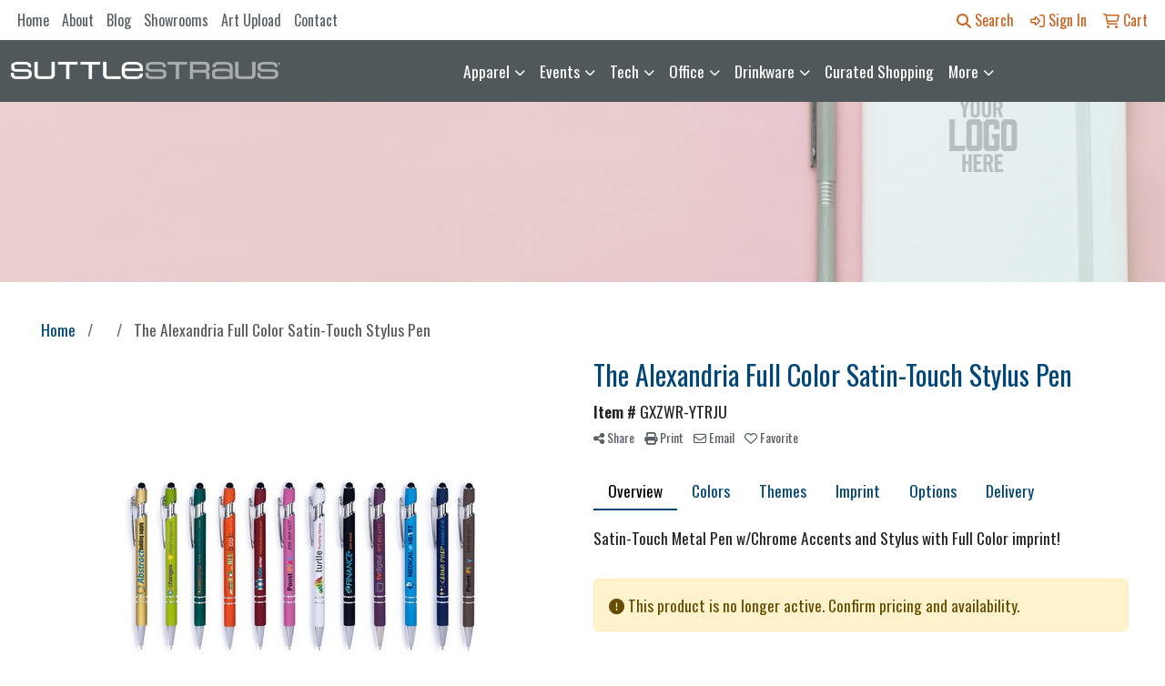

--- FILE ---
content_type: application/x-javascript
request_url: https://promo.suttle-straus.com/distsite/styles/8/js/custom.js
body_size: 1285
content:
/* SAGE Website Custom Routines */
/* Copyright 2019 Quick Technologies Inc.  All rights reserved. */

function GetRequestFromService(URL)
{
  var retString;

	$.ajax({
	    type: "GET",
	    url: URL,
	    data: "",
      async:false,
      success: function(data, textStatus, jqXHR)
      {
        retString=data;
      },
      error: function(jqXHR, textStatus, errorThrown)
      {
        alert('There was a problem connecting to the service.');
        retString="";
      }
	  });
	return retString;
}

function GetFromServiceAsyncWithCallback(URL, Params, Callback, ErrorCallback)
{
	$.ajax({
    type: "GET",
    url: URL,
    data: Params,
    async:true, // don't wait
    success: function(data, textStatus, jqXHR)
    {
      Callback(data);
    },
    error: function(jqXHR, textStatus, errorThrown)
    {
      ErrorCallback(textStatus);
    }
  });
}

function PostToServiceAsync(URL, Params)
{
  var ok;

	$.ajax({
	    type: "POST",
	    url: URL,
	    data: Params,
		  async:true
	  });
    return(true);
}

function PostToServiceAsyncCallback(URL, Params, Callback)
{
  var ok;

	$.ajax({
	    type: "POST",
	    url: URL,
	    data: Params,
		  async:true,
      success: function(data, textStatus, jqXHR)
      {
        Callback(data);
      },
      error: function(jqXHR, textStatus, errorThrown)
      {
        alert('There was a problem connecting to the service.');
      }
	  });
}

function PostToService(URL, Params)
{
  var ok;
  var ResponseRec;

	$.ajax({
	    type: "POST",
	    url: URL,
	    data: Params,
		  async:false, // wait for it to finish
	    success: function(response) {
			     ResponseRec=response.split("\t");
			     ok=ResponseRec[0]=='1';
           if (!ok) {
				         alert(ResponseRec[1]);
           }
			}
	  });
    return(ok);
}

function PostToServiceWithResponse(URL, Params)
{
  // This includes the full response back
  var r;

	$.ajax({
	    type: "POST",
	    url: URL,
	    data: Params,
		  async:false, // wait for it to finish
	    success: function(response) {
        r=response;
			},
      error: function(jqXHR, textStatus, errorThrown)
      {
        alert('There was a problem connecting to the service.');
        r="";
      }
	  });
    return(r);
}

function SubmitFormViaAjax(e,formElement,callbackfunction)
{
  var formObj = $(formElement);
  var formURL = formObj.attr("action");

  if(window.FormData !== undefined)  // for HTML5 browsers
  {
      var formData = new FormData(formElement);
      // FormData object returns multipart form data always.  If the form is urlencoded, then we need to convert it here
      if (formElement.enctype=='application/x-www-form-urlencoded') {
          formData=formObj.serialize();
      }

      $.ajax({
          url: formURL,
          type: 'POST',
          data:  formData,
          mimeType:formElement.enctype,
          contentType: false,
          cache: false,
          processData:false,
          async:true,
          success: function(data, textStatus, jqXHR)
          {
            callbackfunction(data);
          },
          error: function(jqXHR, textStatus, errorThrown)
          {
            alert('There was a problem connecting to the service.');
          }
     });
      e.preventDefault();
 }
 else  //for older browsers
  {
      //generate a random id
      var  iframeId = 'unique' + (new Date().getTime());

      //create an empty iframe
      var iframe = $('<iframe src="javascript:false;" name="'+iframeId+'" />');

      //hide it
      iframe.hide();

      //set form target to iframe
      formObj.attr('target',iframeId);

      //Add iframe to body
      iframe.appendTo('body');
      iframe.load(function(e)
      {
          var doc = getDoc(iframe[0]);
          var docRoot = doc.body ? doc.body : doc.documentElement;
          var data = docRoot.innerHTML;
          //data is returned from server.
          ok=true;
          ResponseData=data;
      });

  }

}


